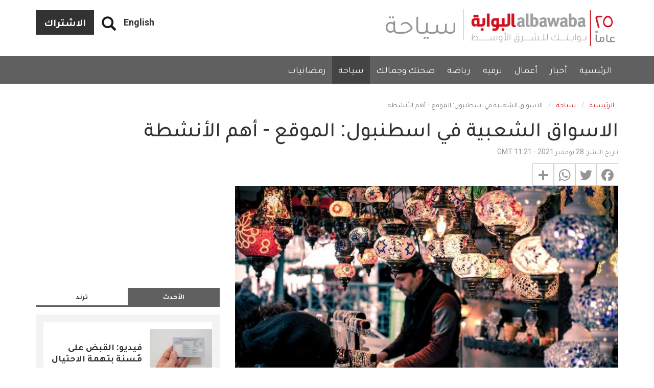

--- FILE ---
content_type: text/html; charset=UTF-8
request_url: https://www.albawaba.com/ar/%D8%B3%D9%8A%D8%A7%D8%AD%D8%A9/%D8%A7%D9%84%D8%A7%D8%B3%D9%88%D8%A7%D9%82-%D8%A7%D9%84%D8%B4%D8%B9%D8%A8%D9%8A%D8%A9-%D9%81%D9%8A-%D8%A7%D8%B3%D8%B7%D9%86%D8%A8%D9%88%D9%84-1456784
body_size: 37202
content:
<!DOCTYPE html>
<html  lang="ar" dir="rtl" prefix="og: https://ogp.me/ns#">
  <head>
    <title>الاسواق الشعبية في اسطنبول: الموقع - أهم الأنشطة | البوابة</title>
    <!-- Google Tag Manager -->
    <script>(function(w,d,s,l,i){w[l]=w[l]||[];w[l].push({'gtm.start':
          new Date().getTime(),event:'gtm.js'});var f=d.getElementsByTagName(s)[0],
        j=d.createElement(s),dl=l!='dataLayer'?'&l='+l:'';j.async=true;j.src=
        'https://www.googletagmanager.com/gtm.js?id='+i+dl;f.parentNode.insertBefore(j,f);
      })(window,document,'script','dataLayer','GTM-TR99CZG');</script>
    <!-- End Google Tag Manager -->
    <link rel="stylesheet" media="all" href="/sites/default/files/css/css_QPJdcOd2_kaknCoLBgHtaE_Nxx1l0MljDkTap94m-HI.css" />
<link rel="stylesheet" media="all" href="/sites/default/files/css/css_sRHD1BstVVboeO5fPxQ9VZHwWO3YD6JO-kVPXTzSCFY.css" />

              
      
      <meta charset="utf-8" />
<link rel="canonical" href="https://www.albawaba.com/ar/%D8%B3%D9%8A%D8%A7%D8%AD%D8%A9/%D8%A7%D9%84%D8%A7%D8%B3%D9%88%D8%A7%D9%82-%D8%A7%D9%84%D8%B4%D8%B9%D8%A8%D9%8A%D8%A9-%D9%81%D9%8A-%D8%A7%D8%B3%D8%B7%D9%86%D8%A8%D9%88%D9%84-1456784" />
<script>window.dataLayer = window.dataLayer || [];
            window.dataLayer.push ({ 'articleAuthor' : 'hiba', 'articleCategory': 'سياحة', 'articleLanguage': 'AR'});</script>
<link rel="alternate" data-rh="true" data-reactroot="" hrefLang="ar-EG" href="https://www.albawaba.me/ar/%D8%B3%D9%8A%D8%A7%D8%AD%D8%A9/%D8%A7%D9%84%D8%A7%D8%B3%D9%88%D8%A7%D9%82-%D8%A7%D9%84%D8%B4%D8%B9%D8%A8%D9%8A%D8%A9-%D9%81%D9%8A-%D8%A7%D8%B3%D8%B7%D9%86%D8%A8%D9%88%D9%84-1456784" />
<link rel="alternate" data-rh="true" data-reactroot="" hrefLang="ar-SA" href="https://www.albawaba.me/ar/%D8%B3%D9%8A%D8%A7%D8%AD%D8%A9/%D8%A7%D9%84%D8%A7%D8%B3%D9%88%D8%A7%D9%82-%D8%A7%D9%84%D8%B4%D8%B9%D8%A8%D9%8A%D8%A9-%D9%81%D9%8A-%D8%A7%D8%B3%D8%B7%D9%86%D8%A8%D9%88%D9%84-1456784" />
<link rel="alternate" hrefLang="ar" href="https://www.albawaba.com/ar/%D8%B3%D9%8A%D8%A7%D8%AD%D8%A9/%D8%A7%D9%84%D8%A7%D8%B3%D9%88%D8%A7%D9%82-%D8%A7%D9%84%D8%B4%D8%B9%D8%A8%D9%8A%D8%A9-%D9%81%D9%8A-%D8%A7%D8%B3%D8%B7%D9%86%D8%A8%D9%88%D9%84-1456784" />
<link rel="alternate" hrefLang="x-default" href="https://www.albawaba.com/ar/%D8%B3%D9%8A%D8%A7%D8%AD%D8%A9/%D8%A7%D9%84%D8%A7%D8%B3%D9%88%D8%A7%D9%82-%D8%A7%D9%84%D8%B4%D8%B9%D8%A8%D9%8A%D8%A9-%D9%81%D9%8A-%D8%A7%D8%B3%D8%B7%D9%86%D8%A8%D9%88%D9%84-1456784" />
<link href="https://www.albawaba.com/sites/default/files/styles/d04_standard/public/2021-11/7bb872be440d0ab82ba2b4e79c7d0ab7.jpeg?h=16013371" rel="preload" as="image" media="all and (max-width: 767px)" />
<link href="https://www.albawaba.com/sites/default/files/styles/d08_standard/public/2021-11/7bb872be440d0ab82ba2b4e79c7d0ab7.jpeg?h=16013371" rel="preload" as="image" media="all and (min-width: 767px)" />
<script async src="https://www.googletagmanager.com/gtag/js?id=G-QBCQST9H29"></script>
<script>window.dataLayer = window.dataLayer || [];function gtag(){dataLayer.push(arguments)};gtag("js", new Date());gtag("set", "developer_id.dMDhkMT", true);gtag("config", "G-QBCQST9H29", {"groups":"default","page_placeholder":"PLACEHOLDER_page_location","link_attribution":true});</script>
<meta name="description" content="الاسواق الشعبية في اسطنبول تمنح زوّارها تجربة استثنائية بالتجوّل بين بضائعها المنوّعة وتمنحهم فرصة اكتساب مهارة الـ&quot;مكاسرة&quot; بميزانية بسيطة." />
<meta name="abstract" content="الاسواق الشعبية في اسطنبول تمنح زوّارها تجربة استثنائية بالتجوّل بين بضائعها المنوّعة وتمنحهم فرصة اكتساب مهارة الـ&quot;مكاسرة&quot; بميزانية بسيطة وأسلوب تقليدي" />
<meta name="keywords" content="الاسواق الشعبية في اسطنبول, السياحة في تركيا, معالم السياحة في اسطنبول, السياحة في اسطنبول" />
<meta name="robots" content="max-image-preview:large" />
<meta name="referrer" content="origin" />
<meta name="rights" content="©2026 البوابة. All rights reserved." />
<meta property="og:site_name" content="البوابة" />
<meta property="og:type" content="article" />
<meta property="og:url" content="https://www.albawaba.com/ar/%D8%B3%D9%8A%D8%A7%D8%AD%D8%A9/%D8%A7%D9%84%D8%A7%D8%B3%D9%88%D8%A7%D9%82-%D8%A7%D9%84%D8%B4%D8%B9%D8%A8%D9%8A%D8%A9-%D9%81%D9%8A-%D8%A7%D8%B3%D8%B7%D9%86%D8%A8%D9%88%D9%84-1456784" />
<meta property="og:title" content="الاسواق الشعبية في اسطنبول: الموقع - أهم الأنشطة | البوابة" />
<meta property="og:description" content="الاسواق الشعبية في اسطنبول تمنح زوّارها تجربة استثنائية بالتجوّل بين بضائعها المنوّعة وتمنحهم فرصة اكتساب مهارة الـ&quot;مكاسرة&quot; بميزانية بسيطة وأسلوب تقليدي" />
<meta property="og:image" content="https://www.albawaba.com/sites/default/files/styles/default/public/2021-11/7bb872be440d0ab82ba2b4e79c7d0ab7.jpeg?itok=pWYnSq1P" />
<meta property="og:image:url" content="https://www.albawaba.com/sites/default/files/styles/default/public/2021-11/7bb872be440d0ab82ba2b4e79c7d0ab7.jpeg?itok=pWYnSq1P" />
<meta property="og:image:width" content="1200" />
<meta property="og:image:height" content="630" />
<meta itemprop="image" content="https://www.albawaba.com/sites/default/files/styles/default/public/2021-11/7bb872be440d0ab82ba2b4e79c7d0ab7.jpeg?itok=pWYnSq1P" />
<meta name="twitter:card" content="summary_large_image" />
<meta name="twitter:title" content="الاسواق الشعبية في اسطنبول: الموقع - أهم الأنشطة | البوابة" />
<meta name="twitter:description" content="الاسواق الشعبية في اسطنبول تمنح زوّارها تجربة استثنائية بالتجوّل بين بضائعها المنوّعة وتمنحهم فرصة اكتساب مهارة الـ&quot;مكاسرة&quot; بميزانية بسيطة وأسلوب تقليدي" />
<meta name="twitter:image:height" content="630" />
<meta name="twitter:image" content="https://www.albawaba.com/sites/default/files/styles/default/public/2021-11/7bb872be440d0ab82ba2b4e79c7d0ab7.jpeg?itok=pWYnSq1P" />
<meta name="twitter:image:width" content="1200" />
<meta name="facebook-domain-verification" content="sbzhyua4w38y4p0fgzc13xsv6lm4w1" />
<meta name="p:domain_verify" content="85420ddac6963c616968109fe3d1e16b" />
<meta name="apple-mobile-web-app-capable" content="نعم" />
<meta name="MobileOptimized" content="width" />
<meta name="HandheldFriendly" content="true" />
<meta name="viewport" content="width=device-width, initial-scale=1.0" />
<script type="application/ld+json">{
    "@context": "https://schema.org",
    "@graph": [
        {
            "@type": "NewsArticle",
            "headline": "الاسواق الشعبية في اسطنبول: الموقع - أهم الأنشطة",
            "description": "الاسواق الشعبية في اسطنبول تمنح زوّارها تجربة استثنائية بالتجوّل بين بضائعها المنوّعة وتمنحهم فرصة اكتساب مهارة الـ\u0022مكاسرة\u0022 بميزانية بسيطة.",
            "image": {
                "@type": "ImageObject",
                "representativeOfPage": "True",
                "url": "https://www.albawaba.com/sites/default/files/styles/d08_standard/public/2021-11/7bb872be440d0ab82ba2b4e79c7d0ab7.jpeg?h=16013371\u0026itok=Znbz6dlw",
                "width": "800",
                "height": "450"
            },
            "datePublished": "2021-11-28T11:21:10+0000",
            "dateModified": "2021-12-19T07:41:19+0000",
            "author": {
                "@type": "Person",
                "name": "هبة الزغيلات"
            },
            "publisher": {
                "@type": "Organization",
                "name": "البوابة",
                "logo": {
                    "@type": "ImageObject",
                    "url": "https://www.albawaba.com/themes/custom/abn/logo.png"
                }
            },
            "mainEntityOfPage": "https://www.albawaba.com/ar/%D8%B3%D9%8A%D8%A7%D8%AD%D8%A9/%D8%A7%D9%84%D8%A7%D8%B3%D9%88%D8%A7%D9%82-%D8%A7%D9%84%D8%B4%D8%B9%D8%A8%D9%8A%D8%A9-%D9%81%D9%8A-%D8%A7%D8%B3%D8%B7%D9%86%D8%A8%D9%88%D9%84-1456784",
            "articleSection": "سياحة"
        },
        {
            "@type": "BreadcrumbList",
            "itemListElement": [
                {
                    "@type": "ListItem",
                    "position": 1,
                    "name": "الرئيسية",
                    "item": "https://www.albawaba.com/ar"
                },
                {
                    "@type": "ListItem",
                    "position": 2,
                    "name": "سياحة",
                    "item": "https://www.albawaba.com/ar/%D8%B3%D9%8A%D8%A7%D8%AD%D8%A9"
                }
            ]
        }
    ]
}</script>
<link href="/themes/custom/abn/images/touch-icon-iphone.png?v=1" rel="apple-touch-icon" />
<link href="/themes/custom/abn/images/touch-icon-ipad.png?v=1" rel="apple-touch-icon" />
<link href="/themes/custom/abn/images/touch-icon-iphone-retina.png?v=1" rel="apple-touch-icon" />
<link href="/themes/custom/abn/images/touch-icon-ipad-retina.png?v=1" rel="apple-touch-icon" />
<link rel="icon" href="/themes/custom/abn/favicon.ico" type="image/png" />
<script>window.a2a_config=window.a2a_config||{};a2a_config.callbacks=[];a2a_config.overlays=[];a2a_config.templates={};</script>

    
        <meta name="p:domain_verify" content="e5a1b214a22b49239eae029c3d5b51bc"/>
<meta name="facebook-domain-verification" content="tiq1z66r0gq0mlgkuwbj5rohmfcyd3" />

<script type="text/javascript">
function e(e){var t=!(arguments.length>1&&void 0!==arguments[1])||arguments[1],c=document.createElement("script");c.src=e,t?c.type="module":(c.async=!0,c.type="text/javascript",c.setAttribute("nomodule",""));var n=document.getElementsByTagName("script")[0];n.parentNode.insertBefore(c,n)}function t(t,c,n){var a,o,r;null!==(a=t.marfeel)&&void 0!==a||(t.marfeel={}),null!==(o=(r=t.marfeel).cmd)&&void 0!==o||(r.cmd=[]),t.marfeel.config=n,t.marfeel.config.accountId=c;var i="https://sdk.mrf.io/statics";e("".concat(i,"/marfeel-sdk.js?id=").concat(c),!0),e("".concat(i,"/marfeel-sdk.es5.js?id=").concat(c),!1)}!function(e,c){var n=arguments.length>2&&void 0!==arguments[2]?arguments[2]:{};t(e,c,n)}(window,1446,{} /*config*/);
</script>
      </head>
    <body class="path-node page-node-type-article has-glyphicons">
    <!-- Google Tag Manager (noscript) -->
    <noscript><iframe src="https://www.googletagmanager.com/ns.html?id=GTM-TR99CZG"
                      height="0" width="0" style="display:none;visibility:hidden"></iframe></noscript>
    <!-- End Google Tag Manager (noscript) -->
      <a href="#main-content" class="visually-hidden focusable skip-link">
        Skip to main content
      </a>
      
        <div class="dialog-off-canvas-main-canvas" data-off-canvas-main-canvas>
    
<div class="colorized-page colorized-node-page سياحة scorpion term-1041658">
                        <header class="navbar navbar-default container-fluid header-margin" id="navbar" role="banner">
                  <div class="navbar-header">
            <div class="container">

                <div class="region region-navigation">
          <a class="logo navbar-btn" href="/ar" title="الرئيسية" rel="home">
      <img src="/themes/custom/abn/logo-new-ar-25.png" alt="الرئيسية" width="288" height="70" />
    </a>
      <section id="block-subscribebutton" class="subscribe-btn basic block block-block-content block-block-content6c07b915-62a0-4745-aecf-c03313be3729 clearfix">
  
    

      
            <div class="field field--name-body field--type-text-with-summary field--label-hidden field--item">
<a href="/ar/newsletter-ar/signup" class="btn btn-default">الاشتراك</a>
</div>
      
  </section>

<section id="block-dummysearch" class="block-views-exposed-filter-blocksearch-search-page basic block block-block-content block-block-content9b7ae47f-3b69-4242-9916-bb7ef0a48e92 clearfix">
  
    

      
            <div class="field field--name-body field--type-text-with-summary field--label-hidden field--item">
<section class="views-exposed-form bef-exposed-form block block-views block-views-exposed-filter-blocksearch-search-page clearfix" data-drupal-selector="views-exposed-form-companies-companies-landing-page" id="block-exposedformsearchsearch-page-2"><form action="ar/search" method="get" id="views-exposed-form-companies-companies-landing-page2" accept-charset="UTF-8">
  <div class="form--inline form-inline clearfix">
  <a href="#" class="iconopen glyphicon glyphicon-search"></a><div class="custom-search-wrapper" style="display: none;"><div class="form-item js-form-item form-type-textfield js-form-type-textfield form-item-keyword js-form-item-keyword form-group">
      <label for="edit-keyword" class="control-label">Search</label>
  
  
  <input placeholder="أدخل كلمة البحث الرئيسية" data-drupal-selector="edit-keyword" class="form-text form-control" type="text" id="edit-keyword" name="keyword" value="" size="30" maxlength="128" required="" /></div>
<div data-drupal-selector="edit-actions" class="form-actions form-group js-form-wrapper form-wrapper" id="edit-actions"><button data-drupal-selector="edit-submit-search" class="button js-form-submit form-submit btn-primary btn icon-before" type="submit" id="edit-submit-search" value="Search" name=""><span class="icon glyphicon glyphicon-search" aria-hidden="true"></span>
بحث</button></div>
</div><div class="form-item js-form-item form-type-select js-form-type-select form-item-sort-by js-form-item-sort-by form-group">
      <label for="edit-sort-by" class="control-label">Sort by</label>
  
  
  <input type="hidden" name="sort_by" value="created" /><div data-drupal-selector="edit-sort-by" class="form-select bef-links" id="edit-sort-by" name="sort_by">
                    <ul><li><a href="/search" id="edit-sort-by-search-api-relevance" name="sort_by%5Bsearch_api_relevance%5D" class="bef-link bef-link--selected">Relevance</a>                      </li><li><a href="/search?sort_by=title" id="edit-sort-by-title" name="sort_by%5Btitle%5D" class="bef-link">Title</a>                      </li><li><a href="/search?sort_by=created" id="edit-sort-by-created" name="sort_by%5Bcreated%5D" class="bef-link">Date</a></li></ul></div>


  
  
  </div>

</div>

</form>

  </section></div>
      
  </section>

<section class="language-switcher block block-abn-misc block-language-switcher clearfix" id="block-languageswitcher-2">
  
    

      <a href="/">English</a>
  </section>


  </div>

              <span class="page-category sm-page-category">سياحة</span>
                                            <button type="button" class="navbar-toggle" data-toggle="collapse" data-target="#navbar-collapse">
                  <span class="sr-only">Toggle navigation</span>
                  <span class="icon-bar"></span>
                  <span class="icon-bar"></span>
                  <span class="icon-bar"></span>
                </button>
                          </div>
          </div>

                                <div class="navbar-menu">
              <div class="container">
                <div id="navbar-collapse" class="navbar-collapse collapse">
                    <div class="region region-navigation-collapsible">
    <nav role="navigation" aria-labelledby="block-arabicnainnavigation-menu" id="block-arabicnainnavigation">
            
  <h2 class="visually-hidden" id="block-arabicnainnavigation-menu">Arabic Nain navigation</h2>
  

        
      <ul class="menu menu--arabic-main-navigation nav navbar-nav">
                        <li>
        <a href="/ar" target="_self" data-drupal-link-system-path="&lt;front&gt;">الرئيسية</a>
                  </li>
                        <li>
        <a href="/ar/%D8%A3%D8%AE%D8%A8%D8%A7%D8%B1" target="_self" data-drupal-link-system-path="taxonomy/term/338">أخبار</a>
                  </li>
                        <li>
        <a href="/ar/%D8%A3%D8%B9%D9%85%D8%A7%D9%84" target="_self" data-drupal-link-system-path="taxonomy/term/340">أعمال</a>
                  </li>
                        <li>
        <a href="/ar/%D8%AA%D8%B1%D9%81%D9%8A%D9%87" target="_self" data-drupal-link-system-path="taxonomy/term/339">ترفيه</a>
                  </li>
                        <li>
        <a href="/ar/%D8%B1%D9%8A%D8%A7%D8%B6%D8%A9" target="_self" data-drupal-link-system-path="taxonomy/term/342">رياضة</a>
                  </li>
                        <li>
        <a href="/ar/%D8%B5%D8%AD%D8%AA%D9%83%D9%90-%D9%88%D8%AC%D9%85%D8%A7%D9%84%D9%83%D9%90" target="_self" data-drupal-link-system-path="taxonomy/term/341">صحتك وجمالك</a>
                  </li>
                        <li class="active active-trail">
        <a href="/ar/%D8%B3%D9%8A%D8%A7%D8%AD%D8%A9" data-drupal-link-system-path="taxonomy/term/1041658">سياحة</a>
                  </li>
                        <li>
        <a href="/ar/%D8%B1%D9%85%D8%B6%D8%A7%D9%86%D9%8A%D8%A7%D8%AA" data-drupal-link-system-path="taxonomy/term/432">رمضانيات</a>
                  </li>
        </ul>
  

  </nav>
<section class="language-switcher block block-abn-misc block-language-switcher clearfix" id="block-languageswitcher">
  
    

      <a href="/">English</a>
  </section>

<section id="block-subscribebutton-2" class="subscribe-btn-mobile basic block block-block-content block-block-content6c07b915-62a0-4745-aecf-c03313be3729 clearfix">
  
    

      
            <div class="field field--name-body field--type-text-with-summary field--label-hidden field--item">
<a href="/ar/newsletter-ar/signup" class="btn btn-default">الاشتراك</a>
</div>
      
  </section>


  </div>

                </div>
              </div>
            </div>
              <span class="page-category xs-page-category">سياحة</span>
                          </header>
      
    <div class="visible-print-block header-print page-header">
    <div class="container">
      <div class="row">
        <div class="col-sm-12">
                                <img class="logo pull-left visible-print-inline-block" src="/themes/custom/abn/logo-print.png" />
                  </div>
      </div>
    </div>
  </div>

    
        <div role="main" class="main-container container js-quickedit-main-content">
      <div class="row">

                                      <div class="col-sm-12" role="heading">
                <div class="region region-header">
    <div data-drupal-messages-fallback class="hidden"></div>
    <ol class="breadcrumb">
          <li >
                  <a href="/ar">الرئيسية</a>
              </li>
          <li >
                  <a href="/ar/%D8%B3%D9%8A%D8%A7%D8%AD%D8%A9">سياحة</a>
              </li>
          <li  class="active">
                  الاسواق الشعبية في اسطنبول: الموقع - أهم الأنشطة
              </li>
      </ol>

    <h1 class="page-header">
<span>الاسواق الشعبية في اسطنبول: الموقع - أهم الأنشطة </span>
</h1>


  </div>

            </div>
                  
                
                        <section class="col-sm-12">

                    
                    
                    
                    
                                <a id="main-content"></a>
              <div class="region region-content">
      <article data-history-node-id="1456784" role="article" class="article full clearfix">

  <div class="content">
    <div class="row bs-2col">
  

    <div class="col-sm-8 bs-region bs-region--left">
    <section class="block block-layout-builder block-field-blocknodearticlecreated clearfix">
  
    

      
<span>تاريخ النشر: 28 نوفمبر 2021 - 11:21 GMT</span>

  </section>

<section class="block block-addtoany block-addtoany-block clearfix">
  
    

      <span class="a2a_kit a2a_kit_size_32 addtoany_list" data-a2a-url="https://www.albawaba.com/ar/%D8%B3%D9%8A%D8%A7%D8%AD%D8%A9/%D8%A7%D9%84%D8%A7%D8%B3%D9%88%D8%A7%D9%82-%D8%A7%D9%84%D8%B4%D8%B9%D8%A8%D9%8A%D8%A9-%D9%81%D9%8A-%D8%A7%D8%B3%D8%B7%D9%86%D8%A8%D9%88%D9%84-1456784" data-a2a-title="الاسواق الشعبية في اسطنبول: الموقع - أهم الأنشطة "><a class="a2a_button_facebook"></a><a class="a2a_button_twitter"></a><a class="a2a_button_whatsapp"></a><a class="a2a_dd addtoany_share" href="https://www.addtoany.com/share#url=https%3A%2F%2Fwww.albawaba.com%2Far%2F%25D8%25B3%25D9%258A%25D8%25A7%25D8%25AD%25D8%25A9%2F%25D8%25A7%25D9%2584%25D8%25A7%25D8%25B3%25D9%2588%25D8%25A7%25D9%2582-%25D8%25A7%25D9%2584%25D8%25B4%25D8%25B9%25D8%25A8%25D9%258A%25D8%25A9-%25D9%2581%25D9%258A-%25D8%25A7%25D8%25B3%25D8%25B7%25D9%2586%25D8%25A8%25D9%2588%25D9%2584-1456784&amp;title=%D8%A7%D9%84%D8%A7%D8%B3%D9%88%D8%A7%D9%82%20%D8%A7%D9%84%D8%B4%D8%B9%D8%A8%D9%8A%D8%A9%20%D9%81%D9%8A%20%D8%A7%D8%B3%D8%B7%D9%86%D8%A8%D9%88%D9%84%3A%20%D8%A7%D9%84%D9%85%D9%88%D9%82%D8%B9%20-%20%D8%A3%D9%87%D9%85%20%D8%A7%D9%84%D8%A3%D9%86%D8%B4%D8%B7%D8%A9%20"></a></span>
  </section>

<section class="block block-layout-builder block-field-blocknodearticlefield-image-file clearfix">
  
    

      
            <div class="field field--name-field-image-file field--type-image field--label-hidden field--item">      <picture>
                  <source srcset="/sites/default/files/styles/d08_standard/public/2021-11/7bb872be440d0ab82ba2b4e79c7d0ab7.jpeg?h=16013371&amp;itok=Znbz6dlw 1x" media="all and (min-width: 768px)" type="image/jpeg"/>
              <source srcset="/sites/default/files/styles/d04_standard/public/2021-11/7bb872be440d0ab82ba2b4e79c7d0ab7.jpeg?h=16013371&amp;itok=VmpCytYK 1x" media="all and (max-width: 767px)" type="image/jpeg"/>
                  <img height="450" width="800" src="/sites/default/files/styles/d06_standard/public/2021-11/7bb872be440d0ab82ba2b4e79c7d0ab7.jpeg?h=16013371&amp;itok=T26MMr31" alt="الاسواق الشعبية في اسطنبول" title="الاسواق الشعبية في اسطنبول" class="img-responsive" />

  </picture>

    <div class="abn-image-caption">الاسواق الشعبية في اسطنبول</div>
</div>
      
  </section>

<section class="block block-layout-builder block-field-blocknodearticlebody clearfix">
  
    

      
            <div class="field field--name-body field--type-text-with-summary field--label-hidden field--item">
<p class="text-align-justify" dir="rtl">الاسواق الشعبية في اسطنبول تمنح زوّارها تجربة استثنائية بالتجوّل بين بضائعها المنوّعة وتمنحهم فرصة اكتساب مهارة الـ"مكاسرة" بميزانية بسيطة وأسلوب تقليدي يختلف عن الأسواق العصرية الجديدة في مراكز التسوق.</p>

<p class="text-align-justify" dir="rtl">وتتميّز مدينة اسطنبول بأن فيها ما يناسب جميع الأذواق وكلٌ حسب ميزانيته، فهي مكانًا لمن يبحث عن العلامات التجارية الفاخرة ولديهم القدرة على دفع مبالغ مالية ضخمة، لكنها تضم أيضَا الاسواق الشعبية في اسطنبول والتي تعد مكانًا مثاليًا لشراء البضائع البسيطة بأسعار رمزية.</p>
<img alt="الاسواق الشعبية في اسطنبول" data-entity-type="file" data-entity-uuid="1a1d7d2d-60b5-404a-a139-5560d3c9ca3b" height="417" src="/sites/default/files/im_new/hiba/beautiful-girl-traditional-carpet-shop-goreme-city-cappadocia-turkey_335224-554.jpg" width="626" class="align-center" loading="lazy" /><p class="text-align-justify" dir="rtl">و تُعد الاسواق الشعبية في اسطنبول بديلًا ممتعًا عن المولات التجارية الضخمة المغلقة، والتي تمنح زوّارها فرصة لقضاء بضع ساعات بين الحشد الرائع والحنين إلى أسواق الشوارع في اسطنبول والعثور على مجموعة متنوعة من العناصر والأطعمة والمنتجات التقليدية.</p>

<p class="text-align-justify" dir="rtl">كما تُعد الاسواق الشعبية في اسطنبول أيضًا طريقة اقتصادية للتسوق والتجول ومراقبة الألوان المحلية، فهي مكان رائع للحصول على هدية مثالية لأحبائك في المنزل والعثور على جميع أنواع الملابس والأحذية والمجوهرات والسجاد والحرف اليدوية والفخار والعديد من الأشياء الفريدة والممتعة الأخرى.</p>
<img alt="الاسواق الشعبية في اسطنبول" data-entity-type="file" data-entity-uuid="19c701bd-e7d9-42b4-90fc-45753c8785f3" height="417" src="/sites/default/files/im_new/hiba/beautiful-girl-traditional-carpet-shop-goreme-city-cappadocia-turkey_335224-555.jpg" width="626" class="align-center" loading="lazy" /><p class="text-align-justify" dir="rtl">وتضم معالم اسطنبول العديد من الأسواق التقليدية و بازارات اسطنبول الشعبية والمغطاة حيث يمكن شراء التوابل النادرة والحرف اليدوية والمجوهرات الأنيقة من الحرفيين المحليين، فضلًا عن الملابس والأحذية الجميلة على الطراز التقليدي.</p>

<p class="text-align-justify" dir="rtl">كما تهتم السيدات دائمًا باختيار مستحضرات التجميل التي تحتوي على زيت الزيتون والمكونات الطبيعية حيث تجدها دومًا في اسواق اسطنبول الشعبية، كما يمكنهن اختيار الحلويات التقليدية مثل الحلقوم وغيرها من الهدايا اللذيذة ومجموعة واسعة من منتجات الهدايا التذكارية في قائمة طويلة من الاسواق الشعبية في اسطنبول.</p>

<h2 class="text-align-justify" dir="rtl">الاسواق الشعبية في اسطنبول</h2>

<p class="text-align-justify" dir="rtl">جمعنا لكم في هذا التقرير أقدم وأشهر <a href="/ar/%D8%B3%D9%8A%D8%A7%D8%AD%D8%A9/%D8%A7%D8%B3%D9%88%D8%A7%D9%82-%D8%A7%D8%B3%D8%B7%D9%86%D8%A8%D9%88%D9%84-1457856" target="_blank"><strong>اسواق اسطنبول</strong></a> الشعبية الرخيصة، إضافة لأبرز بازارات اسطنبول الشعبية :</p>

<h3 class="text-align-justify" dir="rtl">جراند بازار إسطنبول – تركيا "السوق المغطى"</h3>
<img alt="الاسواق الشعبية في اسطنبول " data-entity-type="file" data-entity-uuid="27ea1730-ec56-46a0-a464-d1e09a9b889f" height="563" src="/sites/default/files/im_new/hiba/grand-bazaar-content.jpg" width="750" class="align-center" loading="lazy" /><p class="text-align-justify" dir="rtl">يعتبر "جراند بازار – البازار الكبير – Kapali Carsi” بلا شك من أعرق الاسواق الشعبية في اسطنبول وأكثر معالم اسطنبول السياحية شهرة السياحية شهرة حيث يعيش زوّاره مغامرة تسوق لا يمكن نسيانها.</p>

<p class="text-align-justify" dir="rtl">ويقام سوق جراند بازار على نحو 66 شارعًا مغطاة تضم أكثر من 4000 محلًا تجاريًا تعرض فيه الكثير من المنتجات والبضائع التقليدية المنوّعة، بدءا من التوابل المختلفة والفواكه المجففة والسلال والأقمشة والخردوات والأحذية والنعال وانتهاءً بالذهب والفضة والمجوهرات.</p>

<p class="text-align-justify" dir="rtl">ويُعد البازار الكبير (Kapalicarsi) من أقدم الاسواق الشعبية في اسطنبول إذ يزيد عمره عن 550 عامًا ويقع في منطقة بيازيد، في شبه الجزيرة التاريخية في اسطنبول، وهو ما جعله من أشهر معالم<a href="/ar/%D8%B3%D9%8A%D8%A7%D8%AD%D8%A9/%D8%A7%D9%84%D8%B3%D9%8A%D8%A7%D8%AD%D8%A9-%D9%81%D9%8A-%D8%AA%D8%B1%D9%83%D9%8A%D8%A7-1446703" target="_blank"><strong> السياحة في تركيا</strong></a>.</p>

<p class="text-align-justify" dir="rtl">كما يعتبر البازار الكبير واحد من أكبر وأقدم الأسواق المغطاة في العالم ونقطة جذب شهيرة لـ <a href="/ar/%D8%B3%D9%8A%D8%A7%D8%AD%D8%A9/%D8%A7%D9%84%D8%B3%D9%8A%D8%A7%D8%AD%D8%A9-%D9%81%D9%8A-%D8%A7%D8%B3%D8%B7%D9%86%D8%A8%D9%88%D9%84-1454861" target="_blank"><strong>السياحة في اسطنبول</strong></a> ومكانًا مثاليًا مع السياح لإنهاء زيارتهم من خلال التسوق لشراء بعض الهدايا التذكارية لعائلاتهم وأصدقائهم قبل المغادرة إلى المطار.</p>

<h4 class="text-align-justify" dir="rtl">أهم الأنشطة في البازار الكبير </h4>
<img alt="الاسواق الشعبية في اسطنبول " data-entity-type="file" data-entity-uuid="399233b4-81b3-44d5-9364-edf61eac24d4" height="486" src="/sites/default/files/im_new/hiba/%D8%AC%D8%B1%D8%A7%D9%86%D8%AF%20%D8%A8%D8%A7%D8%B2%D8%A7.jpg" width="730" class="align-center" loading="lazy" /><p class="text-align-justify" dir="rtl">يغطي جراند بازار – البازار الكبير بازار مساحة 47000 متر مربع، ويتكون من سلسلة من المتاهات المغطاة والممرات والممرات تضم 64 شارعًا و 4000 متجرًا و 22 مدخلًا و 25000 موظف وبائع.</p>

<p class="text-align-justify" dir="rtl">يمكنك العثور على أي شيء هنا في البازار الكبير من أجود الشالات والأوشحة الحريرية ذات الأنماط التقليدية إلى العناصر التقليدية، والتحف والسلع الجلدية والسيراميك والسجاد الشهير، بالإضافة الى التوابل والحرف اليدوية الجميلة إلى جانب الذهب والمجوهرات.</p>

<p class="text-align-justify" dir="rtl">جراند بازار ليس فقط مكانًا للتسوق، ولكنه أيضًا موقع تاريخي رائع ومن أشهر مواقع السياحة في اسطنبول التي ينبغي زيارتها، ويمكن التمتع برحلة بصحبة الروائح الساحرة للتوابل والألوان الحية للأسواق والحرف اليدوية الرائعة والبهجة التركية والرائحة المغرية للقهوة التركية.</p>

<p class="text-align-justify" dir="rtl">كما يمكن العثور على أفضل قهوة تركية مطبوخة على نار الفحم في البازار الكبير بالإضافة الى وجود العديد من المطاعم التي تقدم أشهى لمأكولات التركية التقليدية.</p>

<h4 class="text-align-justify" dir="rtl">ساعات زيارة البازار الكبير </h4>

<ul dir="rtl"><li class="text-align-justify">يفتح البازار الكبير Grand Bazaar يوميًا ما عدا أيام الأحد من الساعة 10:00 إلى الساعة 16:00</li>
	<li class="text-align-justify">مغلق أيام الأحد + الأعياد الوطنية</li>
</ul><h4 class="text-align-justify" dir="rtl"><br />
تذاكر الدخول الى البازار الكبير</h4>

<h4 class="text-align-justify" dir="rtl">الدخول إلى البازار الكبير مجاني<br /><br />
موقع البازار الكبير</h4>

<h4 class="text-align-justify" dir="rtl">يقع البازار الكبير في حي بايزيد Beyazit في حي الفاتح، على طول ساحة بايزيد.<br /><br />
طريقة الوصول الى البازار الكبير</h4>

<ul dir="rtl"><li class="text-align-justify">الطريقة الأكثر عملية للوصول إلى بايزيد هي عبر ترام Bagcilar-Kabatas (خط T1).</li>
	<li class="text-align-justify">أقرب محطة ترام هي بيازيت: من مديان تقسيم، استقل القطار إلى كاباتاس أو إلى كاراكوي (من ميدان تونل) ثم استقل الترام الى امينونو.</li>
	<li class="text-align-justify">إذا كنت تقيم في فنادق السلطان أحمد، فبإمكانك المشي بسهولة إلى البازار الكبير، أو ركوب الترام لمدة 5 دقائق.</li>
</ul><h2 class="text-align-justify" dir="rtl">سوق أراستا</h2>
<img alt="الاسواق الشعبية في اسطنبول " data-entity-type="file" data-entity-uuid="6d054508-2c82-487c-a333-9a6f8409c35b" height="430" src="/sites/default/files/im_new/hiba/%D8%B3%D9%88%D9%82%20%D8%A3%D8%B1%D8%A7%D8%B3%D8%AA%D8%A7%202.jpg" width="730" class="align-center" loading="lazy" /><p class="text-align-justify" dir="rtl">يقع سوق أراستا Arasta Bazaar في منطقة السلطان أحمد ويعد من أقدم الاسواق الشعبية في اسطنبول.</p>

<p class="text-align-justify" dir="rtl">ويشتهر سوق أراستا بمحلات المجوهرات والفخار والتوابل والمنسوجات والسجاد.</p>

<p class="text-align-justify" dir="rtl">تم بناء هذا البازار المتواضع في القرن السابع عشر من قبل المسؤولين العثمانيين وتحديدًا خلف مسجد السلطان أحمد، إذ كانت عائدات الإيجارات من البائعين تهدف إلى تمويل صيانة المسجد.</p>

<p class="text-align-justify" dir="rtl">أثبتت الفسيفساء التي تم العثور عليها في ضواحي سوق أراستا أثناء أعمال التنقيب في ثلاثينيات القرن الماضي أن المنطقة كانت ذات يوم تنتمي إلى قصر بيزنطي قديم.</p>

<h4 class="text-align-justify" dir="rtl">أهم الأنشطة في سوق أراستا</h4>
<img alt="الاسواق الشعبية في اسطنبول " data-entity-type="file" data-entity-uuid="3918f36a-fab4-492d-b54c-e1c6b467e032" height="309" src="/sites/default/files/im_new/hiba/%D8%B3%D9%88%D9%82%20%D8%A3%D8%B1%D8%A7%D8%B3%D8%AA%D8%A7.jpg" width="550" class="align-center" loading="lazy" /><p class="text-align-justify" dir="rtl">أثناء التواجد في سوق أراستا، يمكن زيارة متحف الفسيفساء في القصر الكبير الذي يقع أسفل سوق أراستا مباشرة.</p>

<p class="text-align-justify" dir="rtl">يعتبر سوق أراستا الشعبي من أهم اسواق اسطنبول، ويقع في شارع ضيق به العديد من متاجر الهدايا الرائعة التي تبيع السجاد والبُسط وهدايا السفر والأوشحة على جانبي الشارع.</p>

<p class="text-align-justify" dir="rtl">كما يشتهر بازار أراستا بمحلات المجوهرات والفخار والتوابل والمنسوجات التي تجعل ساحة التسوق نابضة بالألوان وتمنح زوارها فرصة تسوق ومشاهدة<a href="/ar/%D8%B3%D9%8A%D8%A7%D8%AD%D8%A9/%D9%85%D8%B9%D8%A7%D9%84%D9%85-%D8%A7%D8%B3%D8%B7%D9%86%D8%A8%D9%88%D9%84-1455046" target="_blank"><strong> معالم السياحية في اسطنبول</strong></a> مريحة للغاية.</p>

<p class="text-align-justify" dir="rtl">يمكنك أن تجد في بازار أراستا أكثر من سبعين متجرًا.</p>

<h4 class="text-align-justify" dir="rtl">موقع سوق أراستا</h4>

<p class="text-align-justify" dir="rtl">يقع سوق أراستا خلف مسجد السلطان أحمد (الجامع الأزرق)، على الجانب الشمالي من شارع تورون، وهو مكان يمكن العثور فيه على سلع وتذكارات أصلية.</p>

<h4 class="text-align-justify" dir="rtl">ساعات زيارة سوق أراستا</h4>

<ul dir="rtl"><li class="text-align-justify">جميع المحلات التجارية في سوق أراستا مفتوحة من الاثنين إلى السبت 09:00 صباحًا – 07:00 مساءً.</li>
	<li class="text-align-justify">بعض المحلات التجارية مفتوحة يوم الأحد.</li>
</ul><h3 class="text-align-justify" dir="rtl">السوق المصري في اسطنبول</h3>
<img alt="الاسواق الشعبية في اسطنبول " data-entity-type="file" data-entity-uuid="8c72011c-f829-4cf5-8dc4-fb61f9478acf" height="378" src="/sites/default/files/im_new/hiba/%D8%A7%D9%84%D8%B3%D9%88%D9%82%20%D8%A7%D9%84%D9%85%D8%B5%D8%B1%D9%8A_0.jpg" width="750" class="align-center" loading="lazy" /><p class="text-align-justify" dir="rtl">يعد السوق المصري - بازار التوابل المصري (Misir Carsisi) أيضًا أحد أشهر اسواق اسطنبول الشعبية والمغطاة في اسطنبول حيث يمكن للزوار العثور على مجموعة متنوعة من التوابل عالية الجودة.</p>

<p class="text-align-justify" dir="rtl">ويعتبر السوق المصري في اسطنبول أو ما يسمى بسوق التوابل، سوق بهار مليء بالألوان ومغطى بأكشاك التوابل في ساحل امينونو Eminonu، بالقرب من مسجد Yeni، في شبه الجزيرة التاريخية في اسطنبول.</p>

<p class="text-align-justify" dir="rtl">كما يعتبر السوق المصري في اسطنبول واحد من أشهر الأسواق المغطاة في العالم ويحظى بشهرة كبيرة لا تقل عن أهمية لبازار الكبير الشهير.</p>

<p class="text-align-justify" dir="rtl">ويحرص السياح وزوار اسطنبول على زيارة السوق المصري الذي يعد من معلمًا سياحيًا شهيرًا لشراء بعض الهدايا التذكارية لأحبائهم قبل مغادرة اسطنبول.</p>

<h4 class="text-align-justify" dir="rtl">أهم الأنشطة في السوق المصري</h4>
<img alt="الاسواق الشعبية في اسطنبول " data-entity-type="file" data-entity-uuid="ae9c1849-cc28-41a8-a763-6d16c93d81de" height="413" src="/sites/default/files/im_new/hiba/%D8%A7%D9%84%D8%B3%D9%88%D9%82%20%D8%A7%D9%84%D9%85%D8%B5%D8%B1%D9%8A.jpg%202.jpg" width="730" class="align-center" loading="lazy" /><p class="text-align-justify" dir="rtl">يقع بازار التوابل المصري في مبنى تم بناؤه عام 1660 وسمي على اسم حقيقة أن البضائع التجارية من الهند والشرق الأقصى كانت تصل إلى هذا المكان عبر مصر بواسطة القافلة المصرية، خلال فترة العثمانيين.</p>

<p class="text-align-justify" dir="rtl">يتكون بازار البهارات المصرية من سلسلة شوارع مغطاة تضم 100 متجر ومطعمين على طول البوابات. أطلق لقب "التوابل" على غالبية المحلات التي تبيع الأعشاب والتوابل.</p><div><div id="ad-wysiwyg_2" class="block-entity-ads wysiwyg_2"><!-- Albawaba_InArticle_Resp -->
<!-- [Re-enable Adsense]
<script async src="https://pagead2.googlesyndication.com/pagead/js/adsbygoogle.js?client=ca-pub-8473527651240985"
     crossorigin="anonymous"></script>

<ins class="adsbygoogle"
     style="display:block"
     data-ad-client="ca-pub-8473527651240985"
     data-ad-slot="4027294478"
     data-ad-format="auto"
     data-full-width-responsive="true"></ins>
<script>
     (adsbygoogle = window.adsbygoogle || []).push({});
</script> -->

</div></div>

<p class="text-align-justify" dir="rtl">يمكن العثور على كل نوع من الأعشاب والتوابل في السوق، وكذلك مكونات للطهي والبهجة التركية والقهوة التركية.</p>

<h4 class="text-align-justify" dir="rtl">ساعات عمل السوق المصري</h4>

<ul dir="rtl"><li class="text-align-justify">بازار التوابل المصري مفتوح يوميًا من صباحًا 09:00 إلى 07:00 مساء</li>
	<li class="text-align-justify">يوم الأحد مفتوح من الساعة 11:00 صباحًا – 07:00 مساء</li>
	<li class="text-align-justify">السوق مغلق في الأعياد الوطنية</li>
</ul><h4 class="text-align-justify" dir="rtl">تذاكر دخول السوق المصري </h4>

<p class="text-align-justify" dir="rtl">الدخول إلى بازار التوابل المصري مجاني.</p>

<h4 class="text-align-justify" dir="rtl">موقع السوق المصري اسطنبول</h4>

<h4 class="text-align-justify" dir="rtl">يقع السوق المصري في حي امينونو Eminonu في حي الفاتح، مقابل ميناء امينونو العام للعبارات، بالقرب من مسجد Yeni.<br /><br />
طريقة الوصل الى السوق المصري اسطنبول</h4>

<ul dir="rtl"><li class="text-align-justify">الطريقة الأكثر عملية للوصول إلى امينونو هي عبر ترام Bagcilar-Kabatas (خط T1).</li>
	<li class="text-align-justify">أقرب محطة ترام هي امينونو: من تقسيم، استقل القطار الجبلي المائل إلى كاباتاس (من ميدان تقسيم) أو القطار الجبلي المائل إلى كاراكوي (من ميدان تونل) ثم استقل الترام.</li>
	<li class="text-align-justify">إذا كنت تقيم في فنادق السلطان أحمد، فاستقل الترام إلى إمينونو.</li>
	<li class="text-align-justify">من الجانب الآسيوي، يمكن ركوب العبّارات العامة إلى امينونو ومن هناك، يمكن ركوب الترام للوصول إلى البازار الكبير.</li>
</ul><h3 class="text-align-justify" dir="rtl">سوق الفاتح</h3>
<img alt="الاسواق الشعبية في اسطنبول" data-entity-type="file" data-entity-uuid="0c92257d-e3e0-4460-bb33-ccde812e561d" height="600" src="/sites/default/files/im_new/hiba/%D8%B3%D9%88%D9%82%20%D8%A7%D9%84%D9%81%D8%A7%D8%AA%D8%AD.jpg" width="800" class="align-center" loading="lazy" /><p class="text-align-justify" dir="rtl">ارتبط اسم السلطان محمد الفاتح (فاتح القسطنطينية) بالعديد من المعالم التاريخية في شبه جزيرة اسطنبول ومنها سوق الفاتح وهو سوق اسطنبول الشعبي .</p>

<p class="text-align-justify" dir="rtl">يقع سوق الفاتح في منطقة الفاتح التاريخية وبالأخص خلف مسجد الفاتح الشهير (الجامع الأزرق)، ويضم الآلاف من البائعين والميكانيكيين والأكشاك والتجار الأصليين الذين يمتلكون المحلات التجارية.</p>

<p class="text-align-justify" dir="rtl">يطلق السكان المحليين على سوق الفاتح اسم سوق الأربعاء حيث يجتمع البائعون خلال يوم الأربعاء من كل أسبوع، إما الباعة في الأكشاك أو الباعة الجائلين أو حتى المتاجر التي يمكن أن تصل إلى عدد 2500 متجر.</p>

<p class="text-align-justify" dir="rtl">يتكون سوق الفاتح من 7 شوارع رئيسية و 17 طريقًا من الطرق التاريخية التي تحمل جوهر التاريخ الأصيل.</p>

<p class="text-align-justify" dir="rtl">داخل السوق هناك الكثير من البضائع بدءًا من الفاكهة والخضروات والملابس، حتى تصل إلى الأجهزة المنزلية، فهو من أقدم الاسواق الشعبية في اسطنبول.</p>

<h3 class="text-align-justify" dir="rtl">سوق النحاس التاريخي</h3>
<img alt="الاسواق الشعبية في اسطنبول" data-entity-type="file" data-entity-uuid="1b51b91c-03b1-4c35-b73c-893a443bdb7d" height="563" src="/sites/default/files/im_new/hiba/historic-cooper-content.jpg" width="750" class="align-center" loading="lazy" /><p class="text-align-justify" dir="rtl">يقع سوق النحاس التاريخي تحت الأسوار المحيطة بالمبنى المركزي لجامعة إسطنبول في بايزيد.</p>

<p class="text-align-justify" dir="rtl">يعد سوق النحاس التاريخي (Bakircilar Carsisi) سوقًا رائعًا، إذ يمكن العثور على مجموعة متنوعة من العناصر النحاسية المصنوعة يدويًا وبعض متاجر الهدايا التذكارية.</p>

<p class="text-align-justify" dir="rtl">كما يوحي اسمه، يبيع سوق النحاس أفضل المنتجات النحاسية في المدينة، ويبيع التجار المنتجات المصنوعة يدويًا عالية الجودة ومصنوعة بلمسة تركية معينة.</p>

<p class="text-align-justify" dir="rtl">يقع سوق النحاس المشغول في بيازيت، ويجذب السياح أيضًا لمظهره التاريخي.</p>
<img alt="الاسواق الشعبية في اسطنبول" data-entity-type="file" data-entity-uuid="1c8b2733-4a1d-4285-abca-d3ac16120799" height="474" src="/sites/default/files/im_new/hiba/%D8%B3%D9%88%D9%82%20%D8%A7%D9%84%D9%86%D8%AD%D8%A7%D8%B3%20%D8%A7%D9%84%D8%AA%D8%A7%D8%B1%D9%8A%D8%AE%D9%8A.jpeg" width="730" class="align-center" loading="lazy" /><p class="text-align-justify" dir="rtl">خلال النهار، يقوم صانعو النحاس بتنظيف وحفر وبيع مخزونهم بوتيرة بطيئة والترحيب بكل عميل بكوب من الشاي.</p>

<p class="text-align-justify" dir="rtl">الجزء الأكبر من عملائهم هم من السكان المحليين الذين يبحثون عن سلع منزلية، وعلى الأرجح أن بعضهم يكرر العمل لفترة طويلة.</p>

<p class="text-align-justify" dir="rtl">واستشعارًا منهم أن التكنولوجيا الحديثة قد عرّضت هذه التجارة للخطر ، فإنهم يبذلون جهدًا لإبقائها على قيد الحياة.</p>

<h3 class="text-align-justify" dir="rtl">سوق الكتب العتيقة</h3>
<img alt="الاسواق الشعبية في اسطنبول" data-entity-type="file" data-entity-uuid="4000e9f6-864b-40f5-812e-bbade3168324" height="563" src="/sites/default/files/im_new/hiba/%D8%B3%D9%88%D9%82%20%D9%84%D9%83%D8%AA%D8%A8.jpg" width="750" class="align-center" loading="lazy" /><p class="text-align-justify" dir="rtl">يقع سوق الكتب العتيقة (Sahaflar Carsisi) في ساحة بيازيد، بين البازار الكبير ومسجد بيازيد.</p>

<p class="text-align-justify" dir="rtl">يعتبر سوق الكتب العتيقة بازارًا رائعًا وبه العديد من متاجر الكتب وتجار الكتب المستعملة وبائعي الكتب العتيقة، ويعد أحد أقدم بازارات الكتب القديمة والمستعملة في إسطنبول!</p>

<p class="text-align-justify" dir="rtl">بدأت مهنة بيع الكتب المستعملة، أو "الصحاف" باللغة التركية، في بورصة في زمن أورهان باي، ولعدة قرون كان هناك دائمًا حي لبيع الكتب والورق أمام كل مسجد رئيسي في المدينة.</p>

<p class="text-align-justify" dir="rtl">كان بائعو الكتب جزءًا مهمًا من المشهد الفكري لإسطنبول خلال فترة الإمبراطورية العثمانية، وأصبحوا فيما بعد جزءًا مهمًا من النظام التعليمي.</p>

<h4 class="text-align-justify" dir="rtl">أهم الأنشطة في سوق الكتب العتيقة</h4>

<p class="text-align-justify" dir="rtl">إذا كنت تريد أن تتنفس في جو الأدب وتقوم ببعض الاكتشافات، فتأكد من قضاء بعض الوقت في سوق الكتب العتيقة.</p>

<p class="text-align-justify" dir="rtl">نظرًا لأنه أكثر من مجرد مكان لشراء الكتب، فهو مكان اجتماعي لمناقشة الأفكار بداخله. يمكن أيضًا رؤية تمثال نصفي لإبراهيم موتيفريكا، الرجل الذي يدير المطبعة التركية.</p>

<h4 class="text-align-justify" dir="rtl">موقع سوق الكتب العتيقة</h4>

<p class="text-align-justify" dir="rtl">يقع سوق الكتب العتيقة بين المنطقة الصخرية على يسار مسجد بيازيد وبوابة Sedefçiler التي تفتح على البازار الكبير، ويقع حي الكتاب بجوار البوابة الرئيسية لجامعة إسطنبول التاريخية.</p>

<h3 class="text-align-justify" dir="rtl">سوق محمود باشا</h3>
<img alt="الاسواق الشعبية في اسطنبول" data-entity-type="file" data-entity-uuid="152bc8e0-f781-4e33-92b8-bc87ae359ffc" height="478" src="/sites/default/files/im_new/hiba/20170924175823-9cc1d964-me.jpg" width="730" class="align-center" loading="lazy" /><p class="text-align-justify" dir="rtl">يتكون بازار محمود باشا أو سوق محمود باشا Mahmutpasa من أكثر من 250 متجرًا على جانبي الطريق المنحدر المعروف باسم Mahmutpasa Slope.</p>

<p class="text-align-justify" dir="rtl">يمكن بسهولة تسمية هذا المكان "بازار اسطنبول الأكثر ازدحامًا" والذي سمي على اسم محمود باشا الذي كان أحد أهم وزراء السلطان محمد الفاتح خلال الفترة العثمانية.</p>

<p class="text-align-justify" dir="rtl">يعد وجود حمام ونزل ومسجد بناه محمود باشا في جميع أنحاء المنطقة سببًا كافيًا لاسم الحي، كما يمكن مشاهدة قبر محمود باشا في مسجد محمود باشا.</p>

<h4 class="text-align-justify" dir="rtl">أهم الأنشطة في سوق محمد باشا</h4>

<p class="text-align-justify" dir="rtl">ستجد في سوق محمد باشا ملابس المناسبات الدينية والتقليدية مثل ملابس الختان أو فساتين للأطفال وحتى ملابس مناسبة للكبار ومنسوجات منزلية وملابس الحج والعمرة والإكسسوارات.</p>

<h3 class="text-align-justify" dir="rtl">سوق بيوغلو للسمك</h3>
<img alt="الاسواق الشعبية في اسطنبول" data-entity-type="file" data-entity-uuid="159cc545-4976-4b1c-a220-90bb0899ca36" height="547" src="/sites/default/files/im_new/hiba/%D8%B3%D9%88%D9%82%20%D8%A8%D9%8A%D9%88%D8%BA%D9%84%D9%88%20%D9%84%D9%84%D8%B3%D9%85%D9%83.jpg" width="730" class="align-center" loading="lazy" /><p class="text-align-justify" dir="rtl">يقع سوق بيوغلو للسمك بالقرب من ميدان تقسيم، وتحديدًا خلف ممر جيجيك الشهير في شارع الاستقلال، تقسيم.</p>

<p class="text-align-justify" dir="rtl">ويعتبر سوق بيوغلو للسمك سوقًا رائع لشراء الأسماك الطازجة.</p>

<h3 class="text-align-justify" dir="rtl">البازار النسائي في أونكاباني</h3>
<img alt="الاسواق الشعبية في اسطنبول" data-entity-type="file" data-entity-uuid="8e6caa15-7658-4d01-8cce-0e735a8f69b5" height="345" src="/sites/default/files/im_new/hiba/unnamed_85.jpg" width="460" class="align-center" loading="lazy" /><p class="text-align-justify" dir="rtl">يقع بازار النساء (المعروف أيضًا باسم Siirt Bazaar) في أونكاباني Unkapani، وتحديدًا في حي الفاتح، وهو مكان رائع يمكنك العثور فيه على طعام محلي عالي الجودة من مدن جنوب شرق تركيا.</p>

<p class="text-align-justify" dir="rtl">في سوق البازار النسائي في أونكاباني يمكن العثور على مجموعة كبيرة من الأعشاب التي ربما لم تسمع بها في أي مكان من قبل.</p>

<p class="text-align-justify" dir="rtl">كما يمكن تذوق المعجنات المصنوعة من هذه الأعشاب هناك، بالأضافة الى أنواع مختلفة من العسل ومجموعة متنوعة من منتجات الألبان والأجبان.</p>

<h2 class="text-align-justify" dir="rtl">أسواق الشوارع في اسطنبول</h2>

<ul dir="rtl"><li class="text-align-justify">سوق الخميس في أورتاكوي Ortakoy (سوق Ulus السابق)</li>
	<li class="text-align-justify">سوق السبت في بيشكتاش - Besiktas</li>
	<li class="text-align-justify">سوق السبت في بكر كوي - Bakirkoy</li>
	<li class="text-align-justify">سوق السبت في فيريكوي - Ferikoy بمنطقة شيشلي</li>
	<li class="text-align-justify">سوق الأحد قاسم باشا (بيوغلو) على الجانب الأوروبي</li>
	<li class="text-align-justify">سوق الثلاثاء في كاديكوي - Kadikoy على الجانب الآسيوي</li>
</ul><h2 class="text-align-justify" dir="rtl">اسواق اسطنبول الشعبية في الأحياء الشعبية، وجميعها تستحق الزيارة:</h2>

<ul dir="rtl"><li class="text-align-justify">سوق الاثنين في باهجيليفلر</li>
	<li class="text-align-justify">سوق الأربعاء في بوستانجي، الفاتح، يسلكوي وإحلامور</li>
	<li class="text-align-justify">سوق الخميس ايرين كوي - Erenkoy</li>
	<li class="text-align-justify">سوق الخميس في إتيلر - Etiler</li>
	<li class="text-align-justify">سوق الخميس في مارتر - Merter</li>
	<li class="text-align-justify">سوق الجمعة في أوسكودار - Uskudar</li>
	<li class="text-align-justify">سوق السبت في بكر كوي وبشكتاش وفيريكوي</li>
	<li class="text-align-justify">سوق الأحد في كوتشوك شكمجة</li>
</ul></div>
      
  </section>

<section class="block block-ads-system block-ad-blockwysiwyg-1 clearfix">
  
    

      <div id="ad-wysiwyg_1" class="block-entity-ads wysiwyg_1" ><!-- [Re-enable Adsense]
<script async src="https://pagead2.googlesyndication.com/pagead/js/adsbygoogle.js?client=ca-pub-8473527651240985"
     crossorigin="anonymous"></script>
<ins class="adsbygoogle"
     style="display:block; text-align:center;"
     data-ad-layout="in-article"
     data-ad-format="fluid"
     data-ad-client="ca-pub-8473527651240985"
     data-ad-slot="3902990211"></ins>
<script>
     (adsbygoogle = window.adsbygoogle || []).push({});
</script>-->
</div>
  </section>

<section class="views-element-container block block-views block-views-blockarticles-article-tags-block clearfix">
  
    

      <div class="form-group"><div class="view view-articles view-id-articles view-display-id-article_tags_block js-view-dom-id-3fc2ba1f47353e072b926eadd52e5f740850534ab36a40e4b9af1898dfe028ac">
  
    
      
      <div class="view-content">
      
    <div class="views-row"><span class="views-field views-field-nothing"><span class="field-content">كلمات دالة:</span></span><a href="/ar/tags/%D8%A7%D9%84%D8%A7%D8%B3%D9%88%D8%A7%D9%82-%D8%A7%D9%84%D8%B4%D8%B9%D8%A8%D9%8A%D8%A9-%D9%81%D9%8A-%D8%A7%D8%B3%D8%B7%D9%86%D8%A8%D9%88%D9%84" hreflang="ar">الاسواق الشعبية في اسطنبول</a><a href="/ar/tags/%D8%A7%D9%84%D8%B3%D9%8A%D8%A7%D8%AD%D8%A9-%D9%81%D9%8A-%D8%AA%D8%B1%D9%83%D9%8A%D8%A7" hreflang="ar">السياحة في تركيا</a><a href="/ar/tags/%D9%85%D8%B9%D8%A7%D9%84%D9%85-%D8%A7%D9%84%D8%B3%D9%8A%D8%A7%D8%AD%D8%A9-%D9%81%D9%8A-%D8%A7%D8%B3%D8%B7%D9%86%D8%A8%D9%88%D9%84" hreflang="ar">معالم السياحة في اسطنبول</a><a href="/ar/tags/%D8%A7%D9%84%D8%B3%D9%8A%D8%A7%D8%AD%D8%A9-%D9%81%D9%8A-%D8%A7%D8%B3%D8%B7%D9%86%D8%A8%D9%88%D9%84" hreflang="ar">السياحة في اسطنبول</a></div>


    </div>
  
          </div>
</div>

  </section>

<section class="basic block block-block-content block-block-contenta1dc33d2-72e9-466e-9ab7-5eb0888569e8 clearfix">
  
    

      
  </section>

<section class="basic block block-block-content block-block-contentb9b16ca0-5517-4d75-ad7b-d5c4e9c41428 clearfix">
  
    

      
  </section>

<section class="footer-logo block block-abn-misc block-syndigate-article clearfix">
  
    

      <img class='syndigate-logo' src='/themes/custom/abn/images/syndigate-logo.svg' width='181' height='28'><br><p class="syndigate-compyrights">© 2000 - 2026 البوابة (www.albawaba.com)</p>
  </section>

<section class="basic block block-block-content block-block-content7ad01536-ce39-401e-98ce-014da0bae541 clearfix">
  
    

      
            <div class="field field--name-body field--type-text-with-summary field--label-hidden field--item">
<!-- Composite Start --><!--
<div id="M804386ScriptRootC1308165">
</div>
<script src=" https://jsc.mgid.com/a/r/ar.albawaba.com.1308165.js" async>
</script>
--><!-- Composite End -->
</div>
      
  </section>


  </div>
  
    <div class="col-sm-4 bs-region bs-region--right">
    <section class="block block-ads-system block-ad-blocksidebar-1 clearfix">
  
    

      <div id="ad-sidebar_1" class="block-entity-ads sidebar_1" ><!--<script>
    var i=drupalSettings.adsystem.adcodes.medium_rectangle_2;
    document.getElementById("sidebar1_ad").innerHTML='<div id="'+i+'">'+drupalSettings.adsystem.admessage+'</div>';
    googletag.cmd.push(function() { googletag.display(i); });
</script>

<div id="sidebar1_ad"></div>-->

<!-- Albawaba_Sidebar_Resp_1 -->
<!-- [Re-enable Adsense]
<script async src="https://pagead2.googlesyndication.com/pagead/js/adsbygoogle.js?client=ca-pub-8473527651240985"
     crossorigin="anonymous"></script>

<ins class="adsbygoogle"
     style="display:block"
     data-ad-client="ca-pub-8473527651240985"
     data-ad-slot="9115271521"
     data-ad-format="vertical"
     data-full-width-responsive="true"></ins>
<script>
     (adsbygoogle = window.adsbygoogle || []).push({});
</script> --></div>
  </section>

<section class="block block-quicktabs block-quicktabs-blockhome-page-tabs clearfix">
  
    

      <div class="quicktabs-wrapper form-group" id="quicktabs-home_page_tabs"><ul class="quicktabs-tabs" role="tablist"><li role="tab" aria-controls="quicktabs-tabpage-home_page_tabs-0" aria-selected="true" id="quicktabs-tab-home_page_tabs-0" tabIndex="-1" class="active latest" tabindex="0"><a href="/ar/quicktabs/nojs/home_page_tabs/0" class="use-ajax quicktabs-loaded" data-quicktabs-tab-index="0">الأحدث</a></li><li role="tab" aria-controls="quicktabs-tabpage-home_page_tabs-1" aria-selected="false" id="quicktabs-tab-home_page_tabs-1" tabIndex="-1" class="popular"><a href="/ar/quicktabs/nojs/home_page_tabs/1" class="use-ajax" data-quicktabs-tab-index="1">ترند</a></li></ul><div class="quicktabs-main form-group" id="quicktabs-container-home_page_tabs"><div id="quicktabs-tabpage-home_page_tabs-0" class="quicktabs-tabpage" role="tabpanel" aria-labelledby="quicktabs-tab-home_page_tabs-0" tabindex="0">
<div class="quicktabs-block-title"></div>
<div><div class="views-element-container form-group"><div class="latest-articles small-teaser-view view view-articles view-id-articles view-display-id-latest_articles js-view-dom-id-0061a8ea68ae7867893b153940409f3333f47314b727eba6f765e47457c34720">
  
    
      
      <div class="view-content">
          <div class="views-row"><article data-history-node-id="1620802" class="node node--type-article node--view-mode-horizontal-media-teaser-small horizontal-media-teaser-view-mode small anchor-all clearfix">
    <div class="left col-xs-12 col-lg-5">
          <div  class="field--type-image has-video-0">
        
                    <a href="/ar/%D8%A3%D8%AE%D8%A8%D8%A7%D8%B1/%D9%81%D9%8A%D8%AF%D9%8A%D9%88-%D8%A7%D9%84%D9%82%D8%A8%D8%B6-%D8%B9%D9%84%D9%89-%D9%85%D9%8F%D8%B3%D9%86%D8%A9-%D8%A8%D8%AA%D9%87%D9%85%D8%A9-%D8%A7%D9%84%D8%A7%D8%AD%D8%AA%D9%8A%D8%A7%D9%84-1620802">  <picture>
                  <source srcset="/sites/default/files/styles/d04_traditional/public/2026-01/shutterstock_1981882097.jpg?h=b2774bcf&amp;itok=9vJ2YFa0 1x" media="all and (max-width: 767px)" type="image/jpeg"/>
              <source srcset="/sites/default/files/styles/d02_traditional/public/2026-01/shutterstock_1981882097.jpg?h=b2774bcf&amp;itok=gq3eDGk0 1x" media="all and (min-width: 768px)" type="image/jpeg"/>
                  <img height="150" width="200" src="/sites/default/files/styles/d02_traditional/public/2026-01/shutterstock_1981882097.jpg?h=b2774bcf&amp;itok=gq3eDGk0" alt=" السلطات التركية" title=" السلطات التركية" class="img-responsive" />

  </picture>
</a>

      
  
    </div>


    </div>
        <div class="right col-xs-12 col-lg-7">
      
            <div class="field field--name-node-title field--type-ds field--label-hidden field--item"><h3>
  <a href="/ar/%D8%A3%D8%AE%D8%A8%D8%A7%D8%B1/%D9%81%D9%8A%D8%AF%D9%8A%D9%88-%D8%A7%D9%84%D9%82%D8%A8%D8%B6-%D8%B9%D9%84%D9%89-%D9%85%D9%8F%D8%B3%D9%86%D8%A9-%D8%A8%D8%AA%D9%87%D9%85%D8%A9-%D8%A7%D9%84%D8%A7%D8%AD%D8%AA%D9%8A%D8%A7%D9%84-1620802" hreflang="ar">فيديو: القبض على مُسنة بتهمة الاحتيال </a>
</h3>
</div>
      
      </div>
  </article>

</div>
    <div class="views-row"><article data-history-node-id="1620790" class="node node--type-article node--view-mode-horizontal-media-teaser-small horizontal-media-teaser-view-mode small anchor-all clearfix">
    <div class="left col-xs-12 col-lg-5">
          <div  class="field--type-image has-video-0">
        
                    <a href="/ar/%D8%B1%D9%85%D8%B6%D8%A7%D9%86%D9%8A%D8%A7%D8%AA/%D8%A8%D9%88%D8%B3%D8%AA%D8%B1-%C2%AB%D9%85%D9%88%D9%84%D8%A7%D9%86%D8%A7%C2%BB-%D9%8A%D8%B4%D8%B9%D9%84-%D8%A7%D9%84%D8%AA%D8%B1%D9%82%D8%A8%E2%80%A6-%D8%AA%D9%8A%D9%85-%D8%AD%D8%B3%D9%86-%D9%8A%D8%B9%D9%88%D8%AF-1620790">  <picture>
                  <source srcset="/sites/default/files/styles/d04_traditional/public/2026-01/714cc16d-8c76-4034-9046-3f8ac85d3c31.jpg?h=8abcec71&amp;itok=4NW5lXAn 1x" media="all and (max-width: 767px)" type="image/jpeg"/>
              <source srcset="/sites/default/files/styles/d02_traditional/public/2026-01/714cc16d-8c76-4034-9046-3f8ac85d3c31.jpg?h=8abcec71&amp;itok=Bd6A0O_X 1x" media="all and (min-width: 768px)" type="image/jpeg"/>
                  <img height="150" width="200" src="/sites/default/files/styles/d02_traditional/public/2026-01/714cc16d-8c76-4034-9046-3f8ac85d3c31.jpg?h=8abcec71&amp;itok=Bd6A0O_X" alt="مولانا" title="مولانا" class="img-responsive" />

  </picture>
</a>

      
  
    </div>


    </div>
        <div class="right col-xs-12 col-lg-7">
      
            <div class="field field--name-node-title field--type-ds field--label-hidden field--item"><h3>
  <a href="/ar/%D8%B1%D9%85%D8%B6%D8%A7%D9%86%D9%8A%D8%A7%D8%AA/%D8%A8%D9%88%D8%B3%D8%AA%D8%B1-%C2%AB%D9%85%D9%88%D9%84%D8%A7%D9%86%D8%A7%C2%BB-%D9%8A%D8%B4%D8%B9%D9%84-%D8%A7%D9%84%D8%AA%D8%B1%D9%82%D8%A8%E2%80%A6-%D8%AA%D9%8A%D9%85-%D8%AD%D8%B3%D9%86-%D9%8A%D8%B9%D9%88%D8%AF-1620790" hreflang="ar">بوستر «مولانا» يشعل الترقب… تيم حسن يعود بعمل ثقيل لسباق رمضان 2026</a>
</h3>
</div>
      
      </div>
  </article>

</div>
    <div class="views-row"><article data-history-node-id="1620801" class="node node--type-article node--view-mode-horizontal-media-teaser-small horizontal-media-teaser-view-mode small anchor-all clearfix">
    <div class="left col-xs-12 col-lg-5">
          <div  class="field--type-image has-video-0">
        
                    <a href="/ar/%D8%A3%D8%AE%D8%A8%D8%A7%D8%B1/%D9%85%D8%A8%D9%84%D8%BA-%D9%87%D8%A7%D8%A6%D9%84-%D9%85%D9%82%D8%A7%D8%A8%D9%84-%D9%86%D8%B9%D9%85-%D8%B9%D8%B1%D8%B6-%D8%B3%D8%AE%D9%8A-%D9%85%D9%86-%D8%AA%D8%B1%D8%A7%D9%85%D8%A8-1620801">  <picture>
                  <source srcset="/sites/default/files/styles/d04_traditional/public/2026-01/shutterstock_2723128335.jpg?h=08c3f368&amp;itok=9dFI-I48 1x" media="all and (max-width: 767px)" type="image/jpeg"/>
              <source srcset="/sites/default/files/styles/d02_traditional/public/2026-01/shutterstock_2723128335.jpg?h=08c3f368&amp;itok=wGENiTTO 1x" media="all and (min-width: 768px)" type="image/jpeg"/>
                  <img height="150" width="200" src="/sites/default/files/styles/d02_traditional/public/2026-01/shutterstock_2723128335.jpg?h=08c3f368&amp;itok=wGENiTTO" alt="يبلغ عدد سكان غرينلاند نحو 57 ألف نسمة" title="يبلغ عدد سكان غرينلاند نحو 57 ألف نسمة" class="img-responsive" />

  </picture>
</a>

      
  
    </div>


    </div>
        <div class="right col-xs-12 col-lg-7">
      
            <div class="field field--name-node-title field--type-ds field--label-hidden field--item"><h3>
  <a href="/ar/%D8%A3%D8%AE%D8%A8%D8%A7%D8%B1/%D9%85%D8%A8%D9%84%D8%BA-%D9%87%D8%A7%D8%A6%D9%84-%D9%85%D9%82%D8%A7%D8%A8%D9%84-%D9%86%D8%B9%D9%85-%D8%B9%D8%B1%D8%B6-%D8%B3%D8%AE%D9%8A-%D9%85%D9%86-%D8%AA%D8%B1%D8%A7%D9%85%D8%A8-1620801" hreflang="ar">مبلغ هائل مقابل &quot;نعم&quot;.. عرض سخي من ترامب لسكان غرينلاند</a>
</h3>
</div>
      
      </div>
  </article>

</div>
    <div class="views-row"><article data-history-node-id="1620799" class="node node--type-article node--view-mode-horizontal-media-teaser-small horizontal-media-teaser-view-mode small anchor-all clearfix">
    <div class="left col-xs-12 col-lg-5">
          <div  class="field--type-image has-video-0">
        
                    <a href="/ar/%D8%B1%D9%8A%D8%A7%D8%B6%D8%A9/%D8%AD%D8%B3%D8%A7%D8%A8%D8%A7%D8%AA-%D8%A8%D8%B1%D8%B4%D9%84%D9%88%D9%86%D8%A9-%D9%84%D9%84%D8%AA%D8%A3%D9%87%D9%84-%D8%A7%D9%84%D9%85%D8%A8%D8%A7%D8%B4%D8%B1-%D8%A5%D9%84%D9%89-%D8%AB%D9%85%D9%86-1620799">  <picture>
                  <source srcset="/sites/default/files/styles/d04_traditional/public/2026-01/AFP__20260121__93KM2M7__v1__MidRes__FblEurC1CzeEspSlaviaPragueBarcelona.jpg?h=10d202d3&amp;itok=jkrYbYjl 1x" media="all and (max-width: 767px)" type="image/jpeg"/>
              <source srcset="/sites/default/files/styles/d02_traditional/public/2026-01/AFP__20260121__93KM2M7__v1__MidRes__FblEurC1CzeEspSlaviaPragueBarcelona.jpg?h=10d202d3&amp;itok=skaM6WPB 1x" media="all and (min-width: 768px)" type="image/jpeg"/>
                  <img height="150" width="200" src="/sites/default/files/styles/d02_traditional/public/2026-01/AFP__20260121__93KM2M7__v1__MidRes__FblEurC1CzeEspSlaviaPragueBarcelona.jpg?h=10d202d3&amp;itok=skaM6WPB" alt="كيف يمكن لبرشلونة تفادي الملحق الأوروبي والتأهل مباشرة؟" title="كيف يمكن لبرشلونة تفادي الملحق الأوروبي والتأهل مباشرة؟ Photo by MICHAL CIZEK / AFP" class="img-responsive" />

  </picture>
</a>

      
  
    </div>


    </div>
        <div class="right col-xs-12 col-lg-7">
      
            <div class="field field--name-node-title field--type-ds field--label-hidden field--item"><h3>
  <a href="/ar/%D8%B1%D9%8A%D8%A7%D8%B6%D8%A9/%D8%AD%D8%B3%D8%A7%D8%A8%D8%A7%D8%AA-%D8%A8%D8%B1%D8%B4%D9%84%D9%88%D9%86%D8%A9-%D9%84%D9%84%D8%AA%D8%A3%D9%87%D9%84-%D8%A7%D9%84%D9%85%D8%A8%D8%A7%D8%B4%D8%B1-%D8%A5%D9%84%D9%89-%D8%AB%D9%85%D9%86-1620799" hreflang="ar">حسابات برشلونة للتأهل المباشر إلى ثمن نهائي دوري الأبطال وتجنب الملحق</a>
</h3>
</div>
      
      </div>
  </article>

</div>
    <div class="views-row"><article data-history-node-id="1620800" class="node node--type-article node--view-mode-horizontal-media-teaser-small horizontal-media-teaser-view-mode small anchor-all clearfix">
    <div class="left col-xs-12 col-lg-5">
          <div  class="field--type-image has-video-0">
        
                    <a href="/ar/%D8%A3%D8%AE%D8%A8%D8%A7%D8%B1/%D9%81%D9%8A%D8%AF%D9%8A%D9%88-%D8%A7%D9%85%D8%B1%D8%A3%D8%A9-%D9%85%D8%B9-%D9%83%D9%84%D8%A7%D8%A8%D9%87%D8%A7-%D8%AA%D8%AA%D8%B9%D8%B1%D8%B6-%D9%84%D9%87%D8%AC%D9%88%D9%85-%D9%85%D9%86-1620800">  <picture>
                  <source srcset="/sites/default/files/styles/d04_traditional/public/2026-01/0b5bea0f-62dd-4514-86b0-f1071e26e483.png?h=197483aa&amp;itok=qnkOsSQX 1x" media="all and (max-width: 767px)" type="image/png"/>
              <source srcset="/sites/default/files/styles/d02_traditional/public/2026-01/0b5bea0f-62dd-4514-86b0-f1071e26e483.png?h=197483aa&amp;itok=2aYHDuz5 1x" media="all and (min-width: 768px)" type="image/png"/>
                  <img height="150" width="200" src="/sites/default/files/styles/d02_traditional/public/2026-01/0b5bea0f-62dd-4514-86b0-f1071e26e483.png?h=197483aa&amp;itok=2aYHDuz5" alt="اعتداء على امرأة مسيحية أثناء سيرها في القدس" title="اعتداء على امرأة مسيحية أثناء سيرها في القدس" class="img-responsive" />

  </picture>
</a>

      
  
    </div>


    </div>
        <div class="right col-xs-12 col-lg-7">
      
            <div class="field field--name-node-title field--type-ds field--label-hidden field--item"><h3>
  <a href="/ar/%D8%A3%D8%AE%D8%A8%D8%A7%D8%B1/%D9%81%D9%8A%D8%AF%D9%8A%D9%88-%D8%A7%D9%85%D8%B1%D8%A3%D8%A9-%D9%85%D8%B9-%D9%83%D9%84%D8%A7%D8%A8%D9%87%D8%A7-%D8%AA%D8%AA%D8%B9%D8%B1%D8%B6-%D9%84%D9%87%D8%AC%D9%88%D9%85-%D9%85%D9%86-1620800" hreflang="ar">فيديو: امرأة مع كلابها تتعرض لهجوم في القدس</a>
</h3>
</div>
      
      </div>
  </article>

</div>

    </div>
  
            <div class="view-footer">
      
    </div>
    </div>
</div>
</div>
</div>
<div id="quicktabs-tabpage-home_page_tabs-1" class="quicktabs-tabpage quicktabs-hide" role="tabpanel" aria-labelledby="quicktabs-tab-home_page_tabs-1" tabindex="0">
<div class="quicktabs-block-title"></div>
<div>Loading content ...</div>
</div>
</div>
</div>

  </section>

<section class="block block-ads-system block-ad-blocksidebar-2 clearfix">
  
    

      <div id="ad-sidebar_2" class="block-entity-ads sidebar_2" ><!--<script>
    var i=drupalSettings.adsystem.adcodes.half_page_1;
    document.getElementById("sidebar2_ad").innerHTML='<div id="'+i+'">'+drupalSettings.adsystem.admessage+'</div>';
    googletag.cmd.push(function() { googletag.display(i); });
</script>

<div id="sidebar2_ad"></div>-->

<!-- Albawaba_Sidebar_Resp_3 -->
<!-- [Re-enable Adsense]
<script async src="https://pagead2.googlesyndication.com/pagead/js/adsbygoogle.js?client=ca-pub-8473527651240985"
     crossorigin="anonymous"></script>

<ins class="adsbygoogle"
     style="display:block"
     data-ad-client="ca-pub-8473527651240985"
     data-ad-slot="7616101995"
     data-ad-format="vertical"
     data-full-width-responsive="true"></ins>
<script>
     (adsbygoogle = window.adsbygoogle || []).push({});
</script> --></div>
  </section>

<section class="basic block block-block-content block-block-content6bd222aa-670c-49f7-937f-a6b5d47b668e clearfix">
  
    

      
            <div class="field field--name-body field--type-text-with-summary field--label-hidden field--item">
<div class="black-box">
    <h4 class="title"> الاشتراك </h4>
    <div class="description">
        اشترك في النشرة الإخبارية للحصول على تحديثات حصرية ومحتوى محسّن
    </div>
    <div class="white-button">
        <a href="/ar/newsletter-ar/signup" class="btn btn-white">إشترك الآن </a>
    </div>
</div>
</div>
      
  </section>

<section class="block block-ads-system block-ad-blocksidebar-3 clearfix">
  
    

      <div id="ad-sidebar_3" class="block-entity-ads sidebar_3" ><!--<script>
    var i=drupalSettings.adsystem.adcodes.medium_rectangle_2;
    document.getElementById("sidebar3_ad").innerHTML='<div id="'+i+'">'+drupalSettings.adsystem.admessage+'</div>';
    googletag.cmd.push(function() { googletag.display(i); });
</script>

<div id="sidebar3_ad"></div>-->

<!-- Albawaba_Sidebar_MPU_2 -->
<!-- [Re-enable Adsense]
<script async src="https://pagead2.googlesyndication.com/pagead/js/adsbygoogle.js?client=ca-pub-8473527651240985"
     crossorigin="anonymous"></script>

<ins class="adsbygoogle"
     style="display:inline-block;width:300px;height:250px"
     data-ad-client="ca-pub-8473527651240985"
     data-ad-slot="4290320257"></ins>
<script>
     (adsbygoogle = window.adsbygoogle || []).push({});
</script>--></div>
  </section>


  </div>
  
</div>
<div class="row bs-1col">
  
  <div class="col-sm-12 bs-region bs-region--main">
    
  </div>
</div>

  </div>

</article>


  </div>

                  </section>

                      </div>
    </div>
  
  
  <div class="footer-wrapper">
    <footer class="container" role="contentinfo">
      <div class="row">
                  <div class="footer-first col-sm-2 hidden-sm" >
              <div class="region region-footer-first">
    <section class="footer-logo block block-abn-misc block-footer-logo clearfix" id="block-footerlogo-2">
  
    

      <a href="/ar"><img src='/themes/custom/abn/images/footer-logo.png' alt='Al Bawaba News' width='178' height='165' /></a>
  </section>


  </div>

          </div>
        
                  <div class="footer-second col-sm-7" >
              <div class="region region-footer-second">
    <nav role="navigation" aria-labelledby="block-arabicfootermenu-menu" id="block-arabicfootermenu" class="footer-menu">
            
  <h2 class="visually-hidden" id="block-arabicfootermenu-menu">Arabic Footer Menu</h2>
  

        
      <ul class="menu menu--arabic-footer-menu nav">
                      <li class="first">
                                        <a href="/ar/abstatic/%D8%B4%D8%B1%D9%83%D8%A9-%D8%A7%D9%84%D8%A8%D9%88%D8%A7%D8%A8%D8%A9" target="_self" data-drupal-link-system-path="node/30">عن البوابة</a>
              </li>
                      <li>
                                        <a href="/ar/abstatic/%D8%A3%D8%B9%D9%84%D9%86-%D9%85%D8%B9%D9%86%D8%A7" target="_self" data-drupal-link-system-path="node/16">أعلن معنا</a>
              </li>
                      <li>
                                        <a href="/ar/newsletter-ar/signup" target="_self" data-drupal-link-system-path="node/114">اشترك معنا</a>
              </li>
                      <li>
                                        <a href="/ar/abstatic/%D9%81%D8%B1%D9%8A%D9%82-%D8%A7%D9%84%D8%AA%D8%AD%D8%B1%D9%8A%D8%B1-%D9%88%D8%A7%D9%84%D9%85%D8%B3%D8%A7%D9%87%D9%85%D9%8A%D9%86-%D9%88%D9%83%D8%AA%D8%A7%D8%A8-%D8%A7%D9%84%D8%A3%D8%B9%D9%85%D8%AF%D8%A9-50" target="_self" data-drupal-link-system-path="node/50">فريقنا</a>
              </li>
                      <li>
                                        <a href="/ar/abstatic/%D8%AD%D9%84-%D9%85%D8%B4%D9%83%D9%84%D8%A9-%D9%81%D9%86%D9%8A%D8%A9" target="_self" data-drupal-link-system-path="node/22">حل مشكلة فنية</a>
              </li>
                      <li>
                                        <a href="/ar/abstatic/%D8%A7%D9%84%D8%B4%D9%83%D8%A7%D9%88%D9%89-%D9%88%D8%A7%D9%84%D8%AA%D8%B5%D8%AD%D9%8A%D8%AD%D8%A7%D8%AA" target="_self" data-drupal-link-system-path="node/21">الشكاوى والتصحيحات</a>
              </li>
                      <li>
                                        <a href="/ar/abstatic/%D8%A7%D8%AA%D8%B5%D9%84-%D8%A8%D9%86%D8%A7" target="_self" data-drupal-link-system-path="node/24">تواصل معنا</a>
              </li>
                      <li>
                                        <a href="/ar/abstatic/%D8%B4%D8%B1%D9%88%D8%B7-%D8%A7%D9%84%D8%A7%D8%B3%D8%AA%D8%AE%D8%AF%D8%A7%D9%85-94" target="_self" data-drupal-link-system-path="node/94">شروط الاستخدام</a>
              </li>
                      <li class="last">
                                        <a href="/ar/rss" data-drupal-link-system-path="node/1187023">تلقيمات (RSS)</a>
              </li>
        </ul>
  

  </nav>

  </div>

          </div>
        
                  <div class="footer-third col-md-3 col-sm-5" >
              <div class="region region-footer-third">
    <nav role="navigation" aria-labelledby="block-socialmedialinks-2-menu" id="block-socialmedialinks-2">
            
  <h2 class="visually-hidden" id="block-socialmedialinks-2-menu">Social media links</h2>
  

        
      <ul class="menu menu--social-media-links nav">
                      <li class="first">
                                        <a href="https://www.facebook.com/AlBawabaNews" target="_blank" class="fab fa-facebook-f" title="Facebook">FB</a>
              </li>
                      <li>
                                        <a href="https://www.linkedin.com/company/al-bawaba-news/" target="_blank" class="fab fa-linkedin">Linkedin</a>
              </li>
                      <li>
                                        <a href="https://twitter.com/AlBawabaEnglish" target="_blank" class="fab fa-twitter" title="Twitter">Twitter</a>
              </li>
                      <li class="last">
                                        <a href="https://www.youtube.com/@AlbawabaDocumentary" target="_blank" class="fab fa-youtube">YouTube</a>
              </li>
        </ul>
  

  </nav>
<section id="block-subscribefooter" class="subscribe-footer basic block block-block-content block-block-content8aef04bd-d3ef-4867-b0e2-ea422752a650 clearfix">
  
    

      
            <div class="field field--name-body field--type-text-with-summary field--label-hidden field--item">
<p tabindex="1">اشترك في النشرة الإخبارية لدينا للحصول على تحديثات حصرية والمحتوى المحسن</p>

<p><a class="btn btn-default" href="/ar/newsletter-ar/signup">اشترك الآن</a></p>

</div>
      
  </section>


  </div>

          </div>
              </div>
    </footer>

                  <div class="copyright" role="contentinfo">
          <div class="container">
              <div class="region region-footer">
    <section id="block-dcma" class="basic block block-block-content block-block-content693cb608-c977-4799-beaf-0cfc91ed58f4 clearfix">
  
    

      
            <div class="field field--name-body field--type-text-with-summary field--label-hidden field--item">
<p><a class="dmca-badge" href="//www.dmca.com/Protection/Status.aspx?ID=10df430b-fab6-4076-a8d3-f7f8b6c4abed" title="DMCA.com Protection Status"><img alt="DMCA.com Protection Status" src="https://images.dmca.com/Badges/_dmca_premi_badge_4.png?ID=10df430b-fab6-4076-a8d3-f7f8b6c4abed" width="135" height="28" /></a> <script src="https://images.dmca.com/Badges/DMCABadgeHelper.min.js">
<!--//--><![CDATA[// ><!--
 
//--><!]]>
</script></p>

</div>
      
  </section>

<section id="block-footercopyright" class="block block-abn-misc block-footer-copyright clearfix">
  
    

      © 2000 - 2026 البوابة (www.albawaba.com)
  </section>


  </div>

          </div>
        </div>
            </div>

        <div class="hidden">
      <div class="container">
          <div class="region region-hidden">
    <nav role="navigation" aria-labelledby="block-arabicsocialmedialinks-menu" id="block-arabicsocialmedialinks" class="social-media-links">
            
  <h2 class="visually-hidden" id="block-arabicsocialmedialinks-menu">Arabic social media links</h2>
  

        
      <ul class="menu menu--arabic-social-media-links nav">
                      <li class="first">
                                        <a href="https://www.facebook.com/AlbawabaArabic" target="_blank" class="fab fa-facebook-f" title="Facebook">FB</a>
              </li>
                      <li>
                                        <a href="https://www.linkedin.com/company/al-bawaba-news/" target="_blank" class="fab fa-linkedin">Linkedin</a>
              </li>
                      <li class="last">
                                        <a href="https://twitter.com/albawaba" target="_blank" class="fab fa-twitter" title="Twitter">Twitter</a>
              </li>
        </ul>
  

  </nav>

  </div>

      </div>
    </div>
    </div>

  </div>

      
    <script type="application/json" data-drupal-selector="drupal-settings-json">{"path":{"baseUrl":"\/","scriptPath":null,"pathPrefix":"ar\/","currentPath":"node\/1456784","currentPathIsAdmin":false,"isFront":false,"currentLanguage":"ar"},"pluralDelimiter":"\u0003","suppressDeprecationErrors":true,"ajaxPageState":{"libraries":"abn\/bootstrap-styles,abn\/framework-rtl,abn\/global-colors-styles,abn\/global-scripts,abn\/global-styles,abn\/global-styles-rtl,abn\/instawidgetblock-override,abn\/vartheme-styles,abn\/vbp-colors,abn_premium\/abn_premium,addtoany\/addtoany.front,bootstrap\/popover,bootstrap\/tooltip,extlink\/drupal.extlink,google_analytics\/google_analytics,poll\/drupal.poll-links,quicktabs\/quicktabs,social_media_links\/social_media_links.theme,system\/base,vartheme\/framework-rtl,views\/views.module,vmi\/horizontal_media_teaser_small,webform_bootstrap\/webform_bootstrap","theme":"abn","theme_token":null},"ajaxTrustedUrl":[],"google_analytics":{"account":"G-QBCQST9H29","trackOutbound":true,"trackMailto":true,"trackTel":true,"trackDownload":true,"trackDownloadExtensions":"7z|aac|arc|arj|asf|asx|avi|bin|csv|doc(x|m)?|dot(x|m)?|exe|flv|gif|gz|gzip|hqx|jar|jpe?g|js|mp(2|3|4|e?g)|mov(ie)?|msi|msp|pdf|phps|png|ppt(x|m)?|pot(x|m)?|pps(x|m)?|ppam|sld(x|m)?|thmx|qtm?|ra(m|r)?|sea|sit|tar|tgz|torrent|txt|wav|wma|wmv|wpd|xls(x|m|b)?|xlt(x|m)|xlam|xml|z|zip","trackColorbox":true},"data":{"extlink":{"extTarget":true,"extTargetNoOverride":true,"extNofollow":false,"extNoreferrer":false,"extFollowNoOverride":false,"extClass":"0","extLabel":"(link is external)","extImgClass":false,"extSubdomains":true,"extExclude":"","extInclude":"","extCssExclude":"","extCssExplicit":"","extAlert":false,"extAlertText":"This link will take you to an external web site. We are not responsible for their content.","mailtoClass":"0","mailtoLabel":"(link sends email)","extUseFontAwesome":false,"extIconPlacement":"append","extFaLinkClasses":"fa fa-external-link","extFaMailtoClasses":"fa fa-envelope-o","whitelistedDomains":null}},"bootstrap":{"forms_has_error_value_toggle":1,"popover_enabled":1,"popover_animation":1,"popover_auto_close":1,"popover_container":"body","popover_content":"","popover_delay":"0","popover_html":0,"popover_placement":"right","popover_selector":"","popover_title":"","popover_trigger":"click","tooltip_enabled":1,"tooltip_animation":1,"tooltip_container":"body","tooltip_delay":"0","tooltip_html":0,"tooltip_placement":"auto left","tooltip_selector":"","tooltip_trigger":"hover"},"adsystem":{"adchannel":"","adcodes":{"medium_rectangle_1":"div-gpt-ad-1606045768267-0","medium_rectangle_2":"div-gpt-ad-1606046177547-0","half_page_1":"div-gpt-ad-1606044290951-0","half_page_2":"div-gpt-ad-1606044903369-0","leaderboard_top":"div-gpt-ad-1606046598467-0","leaderboard_2":"div-gpt-ad-1606045511641-0","inread":"div-gpt-ad-1600772899387-0","onebyone":"div-gpt-ad-1601470009055-0"},"admessage":"\u003Cb\u003E\u0625\u0639\u0644\u0627\u0646\u003C\/b\u003E"},"quicktabs":{"qt_home_page_tabs":{"tabs":[{"title":"Latest","weight":0,"type":"view_content","content":{"block_content":{"options":{"bid":"footer_logo","block_title":"","display_title":false}},"view_content":{"options":{"vid":"articles","display":"latest_articles","args":""}},"node_content":{"options":{"nid":"","view_mode":"full","hide_title":true}},"qtabs_content":{"options":{"machine_name":"entertainment_tabs"}}},"tab_page":0},{"title":"Popular","weight":0,"type":"view_content","content":{"block_content":{"options":{"bid":"footer_logo","block_title":"","display_title":false}},"view_content":{"options":{"vid":"google_counter","display":"popular_article","args":""}},"node_content":{"options":{"nid":"","view_mode":"full","hide_title":true}},"qtabs_content":{"options":{"machine_name":"business_tabs"}}},"tab_page":1}]}},"user":{"uid":0,"permissionsHash":"4081b05711ffc6c378ad806ddf759cd6740a3e85b224d3ffdd6ffe2715de86dd"}}</script>
<script src="/sites/default/files/js/js_d665l3um68MCQ_yA7LFjIwOdq7Rti9vuM5gkm0o3ZN0.js"></script>
<script src="//static.addtoany.com/menu/page.js" async></script>
<script src="/sites/default/files/js/js_82-APxP9-wx7u1W31SfsI4V4cFjGVjd102Cu4S7h_NE.js"></script>

    <script src="https://statics.dmcdn.net/c/dm-ce.min.js"></script>

    <!-- Infolinks tag -->
    <script type="text/javascript">
      var infolinks_pid = 3441954;
      var infolinks_wsid = 0;
    </script>
    <script type="text/javascript" src="//resources.infolinks.com/js/infolinks_main.js"></script>
  </body>
</html>
